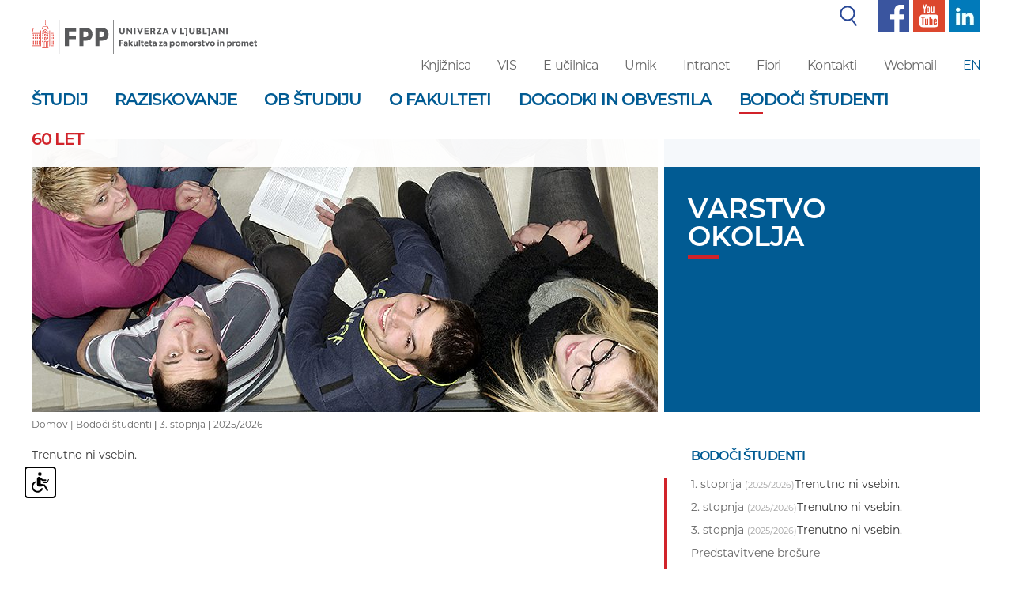

--- FILE ---
content_type: text/html; charset=UTF-8
request_url: https://www.fpp.uni-lj.si/bodoci-studenti/3-stopnja/varstvo-okolja/
body_size: 7228
content:
<!DOCTYPE html>
<html lang="sl">
<head>	

	
	<meta property="og:type" content="website" /><meta property="og:url" content="https://www.fpp.uni-lj.si/bodoci-studenti/3-stopnja/varstvo-okolja/" /><meta property="og:title" content=" 2025/2026" /><meta property="og:image" content="https://www.fpp.uni-lj.si/images/social_media/fpp.jpg" />	<title> 2025/2026</title>

	<meta charset="UTF-8" />
	<meta name="description" content="Fakulteta za pomorstvo in promet je članica Univerze v Ljubljani, ki izvaja dodiplomske, podiplomske ter doktorske programe iz področja pomorstva, prometa ter transportne logistike.
Poleg izobraževalne dejavnosti izvaja tudi raziskovalno ter strokovno dejavnost na področju pomorstva in prometa." />
	<meta name="keywords" content="fpp, FPP, Fakulteta za pomorstvo in promet, pomorstvo, promet, logistika, transportna logistika, transport, prometno inženirstvo, prometna varnost, veslanje, jadranje, akademski jadralni klub, simulatorji, izobraževanje pomorcev, pomorski agenti, načrtovanje plovil, seminarji in tečaji, pomorci, študij prometa, študij pomorstva, študij logistike
" />
	<meta name="copyright" content="Copyright Arctur d. o. o. Vse pravice pridržane." />
	<meta name="author" content="Arctur d.o.o." />
	<meta name="viewport" content="width=device-width, initial-scale=1, maximum-scale=5, user-scalable=yes" />
	<meta http-equiv="X-UA-Compatible" content="IE=edge" />

	<meta name="google-site-verification" content="qAs0FpWXjcTHaZIN8vU61obI1VWsAxZHHuHg9Lz9OF8" /><meta name="google-site-verification" content="lAcru106bwpEdOvhfG5aouSpY5guBMhZUUOmZPL8YcQ" />	
	<link rel="icon" type="image/x-icon" href="/favicon.ico" />
	<link rel="shortcut icon" type="image/x-icon" href="/favicon.ico?v=2" />
	<link rel="stylesheet" type="text/css" href="/vendor/vendor.min.css"/>
	
	<link rel="stylesheet" href="https://use.typekit.net/ght5znd.css">
	<link rel="stylesheet" type="text/css" href="/css/style.css?v=1704873793" />
	<!--[if IE 7]>
	<link rel="stylesheet" type="text/css" href="/css/ie7.css" />
	<![endif]-->
	<!--[if IE 8]>
	<link rel="stylesheet" type="text/css" href="/css/ie8.css" />
	<![endif]-->
	
	<link rel="alternate" type="application/rss+xml" href="/rss/rss.php" title="Novice" />
		
	<!--[if lt IE 9]>
	<script type="text/javascript" src="/lib/html5shiv/html5shiv-printshiv.min.js"></script>
	<![endif]-->
	<!--<script type="text/javascript" src="/lib/jquery-1.12.0.min.js"></script>-->
	<script type="text/javascript" src="/vendor/vendor.min.js"></script>
	<script type="text/javascript" src="/js/fileuploader.min.js"></script>
	<script type="text/javascript" src="/lib/slick/slick.min.js"></script>
	<script type="text/javascript" src="/js/scripts.min.js?v=1716279309"></script>	
	<script src="https://www.recaptcha.net/recaptcha/api.js?onload=captchaCallback&render=explicit&hl=sl" async defer></script>	<script type="text/javascript" src="/wysiwyg/ckeditor/ckeditor.js?v=6"></script>
</head><body id="body-content">

	<div class="container-fluid small-sc mobile-top-menu">
    <div class="col-xs-8 no-padding-l" style="padding-right:0px;">
      	<a href="/" title="Fakulteta za pomorstvo in promet"><img class="fpp-logo" src="/images/backgrounds/fpp2-slo-logo.svg" alt="Fakulteta za pomorstvo in promet"><span class="visually-hidden">Fakulteta za pomorstvo in promet</span></a>
    </div>
    <div class="col-xs-4">
      	<img id="open-sidebar" style="float:right; margin-top: 22px; margin-bottom:23px;" src="/images/backgrounds/icons/burger.svg" alt="open sidebar">
    </div>
</div>
	<div class="container-fluid fixed-menu">
		<div class="container">
			 
 
    <div class="window-shadow" style="width:100%; height:100vh; background-color:black; position:fixed; margin-top: -120px; margin-left: -15px; opacity: 0.7; z-index:2;"></div>
    <div class="side-menu" style="background-color: #fff; min-height: calc(100vh - 110px); width: 300px; position: absolute; z-index: 2; left: -285px;">
    <div id="search">
      <img style="padding-right:10px;position: absolute; margin-left: 20px; margin-top: 8px;" src="/images/backgrounds/icons/search.svg" alt="search">
      <form id="search-mini-form1" name="search-mini-form1" action="/iskanje/" method="post" class="form-inline"><div class="form-group" style="margin-bottom:0px;"><label for="input-search-mini1" class="d-none">Iskalnik</label>	<input style="margin-bottom:0px; box-shadow: none; margin-bottom: 0px; width: 250px; margin-left: 49px; height: 40px; border: none;" placeholder="Išči..." type="text" name="search-field" id="input-search-mini1" class="disableAutoComplete form-control" value="" />	<input type="hidden" name="_submit_check" value="1" /></div></form>    </div>
    <nav class="navbar navbar-default">	<div class="navbar-inner container-fluid">		<div class="navbar-header">		</div><div class="c"><ul id="main-menu-bootstrap1" class="nav navbar-nav"><li class="sid-1 bs-level1 bs-level1-has-children first"><a href="/studij/" data-url-v-dir="studij" class="bs-level1" title="Študij"><span class="bs-level1">Študij</span></a></li>
<li class="sid-2 bs-level1 bs-level1-has-children"><a href="/raziskovanje/" data-url-v-dir="raziskovanje" class="bs-level1" title="Raziskovanje"><span class="bs-level1">Raziskovanje</span></a></li>
<li class="sid-3 bs-level1 bs-level1-has-children"><a href="/ob-studiju/" data-url-v-dir="ob-studiju" class="bs-level1" title="Ob študiju"><span class="bs-level1">Ob študiju</span></a></li>
<li class="sid-4 bs-level1 bs-level1-has-children"><a href="/o-fakulteti/" data-url-v-dir="o-fakulteti" class="bs-level1" title="O fakulteti"><span class="bs-level1">O fakulteti</span></a></li>
<li class="sid-5 bs-level1 bs-level1-no-children"><a href="/dogodki-in-obvestila/" data-url-v-dir="dogodki-in-obvestila" class="bs-level1" title="Dogodki in obvestila"><span class="bs-level1">Dogodki in obvestila</span></a></li>
<li class="sid-6 bs-level1 bs-level1-open bs-level1-has-children"><a href="/bodoci-studenti/" data-url-v-dir="bodoci-studenti" class="bs-level1" title="Bodoči študenti"><span class="bs-level1">Bodoči študenti</span></a></li>
<li class="sid-emlPrf bs-level1 bs-level1-no-children" style="display:none;"><a href="#" data-url-v-dir="eml-profil-uporabnika" class="bs-level1" title="Eml profil uporabnika"><span class="bs-level1">Eml profil uporabnika</span></a></li>
<li class="sid-47 bs-level1 bs-level1-no-children" style="display:none;"><a href="/narocanje-na-novice/" data-url-v-dir="narocanje-na-novice" class="bs-level1" title="Naročanje na novice"><span class="bs-level1">Naročanje na novice</span></a></li>
<li class="sid-65 bs-level1 bs-level1-has-children" style="display:none;"><a href="/knjiznica/" data-url-v-dir="knjiznica" class="bs-level1" title="Knjižnica"><span class="bs-level1">Knjižnica</span></a></li>
<li class="sid-66 bs-level1 bs-level1-no-children" style="display:none;"><a href="/vis/" data-url-v-dir="vis" class="bs-level1" title="VIS"><span class="bs-level1">VIS</span></a></li>
<li class="sid-67 bs-level1 bs-level1-no-children" style="display:none;"><a href="/urnik/" data-url-v-dir="urnik" class="bs-level1" title="Urnik"><span class="bs-level1">Urnik</span></a></li>
<li class="sid-69 bs-level1 bs-level1-has-children" style="display:none;"><a href="/kontakti/vizitka/" data-url-v-dir="kontakti" class="bs-level1" title="Kontakti"><span class="bs-level1">Kontakti</span></a></li>
<li class="sid-70 bs-level1 bs-level1-no-children" style="display:none;"><a href="/webmail/" data-url-v-dir="webmail" class="bs-level1" title="Webmail"><span class="bs-level1">Webmail</span></a></li>
<li class="sid-82 bs-level1 bs-level1-no-children" style="display:none;"><a href="/vsebina-novice/" data-url-v-dir="vsebina-novice" class="bs-level1" title="vsebina novice"><span class="bs-level1">vsebina novice</span></a></li>
<li class="sid-srch bs-level1 bs-level1-no-children" style="display:none;"><a href="#" data-url-v-dir="iskanje" class="bs-level1" title="iskanje"><span class="bs-level1">iskanje</span></a></li>
<li class="sid-149 bs-level1 bs-level1-no-children" style="display:none;"><a href="/gdpr/" data-url-v-dir="gdpr" class="bs-level1" title="Gdpr"><span class="bs-level1">Gdpr</span></a></li>
<li class="sid-259 bs-level1 bs-level1-no-children" style="display:none;"><a href="#" data-url-v-dir="intranet" class="bs-level1" title="Intranet"><span class="bs-level1">Intranet</span></a></li>
<li class="sid-289 bs-level1 bs-level1-no-children" style="display:none;"><a href="/odjava-od-novic/" data-url-v-dir="odjava-od-novic" class="bs-level1" title="Odjava od novic"><span class="bs-level1">Odjava od novic</span></a></li>
<li class="sid-343 bs-level1 bs-level1-no-children"><a href="/o-fakulteti/60-let-fpp/" data-url-v-dir="60-let" class="bs-level1" title="60 let"><span class="bs-level1">60 let</span></a></li>
<li class="sid-349 bs-level1 bs-level1-no-children" style="display:none;"><a href="/video-vsebina/" data-url-v-dir="video-vsebina" class="bs-level1" title="Video vsebina"><span class="bs-level1">Video vsebina</span></a></li>
<li class="sid-9998 bs-level1 bs-level1-no-children" style="display:none;"><a href="/zemljevid-strani/" data-url-v-dir="zemljevid-strani" class="bs-level1" title="Zemljevid strani"><span class="bs-level1">Zemljevid strani</span></a></li>
<li class="sid-9999 bs-level1 bs-level1-no-children" style="display:none;"><a href="/kolofon/" data-url-v-dir="kolofon" class="bs-level1" title="Kolofon"><span class="bs-level1">Kolofon</span></a></li>
</ul>	</div></div></nav>
    <ul class="sub-small-menu">
      <li><a href="/knjiznica/">Knjižnica</a></li>
      <li><a href="https://visfpp.uni-lj.si/" target="_blank">VIS</a></li>
      <li><a href="/urnik/">Urnik</a></li>
      <li><a href="https://intranet.fpp.uni-lj.si/" target="_blank">Intranet</a></li>
	  		<li><a href="https://fiori.uni-lj.si/?sap-language=sl" target="_blank">Fiori</a></li>
	        <li><a href="/kontakti/">Kontakti</a></li>
      <li><a href="https://outlook.office.com/">Webmail</a></li>
              <li><a href="/en" style="color:#015b93;">EN</a></li>
               
    </ul>	


    <ul class="sub-small-menu" style="border-top:1px solid #d1232a;">
      <li><img src="/images/backgrounds/icons/f-small.svg" alt="facebook"><a href="https://www.facebook.com/ULFPP/" target="_blank" title="facebook"> Facebook</a></li>
      <li><img src="/images/backgrounds/icons/y-small.svg" alt="youtube"><a href="https://www.youtube.com/channel/UClrkjvj3XdpWxnI2KjRczsg" target="_blank" title="youtube"> Youtube</a></li>
      <li><img src="/images/backgrounds/icons/t-small.svg" alt="linked in"><a href="https://www.linkedin.com/school/university-of-ljubljana-maritime-studies-and-transport/about/" title="linked in"> Linked in</a></li>
    </ul>

  </div>

<header>

  <div class="row wide-sc">
    <div class="col-sm-3 no-padding-l">
      		<a class="sr-only sr-only-focusable" href="#content" title="Skoči na vsebino">Skoči na vsebino</a>
      <a href="/" title="Fakulteta za pomorstvo in promet"><img class="fpp-logo" src="/images/backgrounds/fpp2-slo-logo.svg" alt="Fakulteta za pomorstvo in promet"></a>
    </div>
    

    <div class="col-sm-9 no-padding-r">
      <div class="col-sm-12 top-menu no-padding">
        
        <table style="margin-right: 0px; margin-left: auto; width:auto;">
          <tr>  
            <td>
              <table id="search-wrapper" >
                <tr>
                  <td><img style="padding-right:10px;" src="/images/backgrounds/icons/search.svg" alt="search"></td>
                  <td>
                    <div id="search" >
                      <form id="search-mini-form" name="search-mini-form" action="/iskanje/" method="post" class="form-inline"><div class="form-group"><label for="input-search-mini" class="visually-hidden">Iskalnik</label>	<input style="margin-bottom:0px;" type="text" name="search-field" id="input-search-mini" class="disableAutoComplete form-control" value="" />	<input type="hidden" name="_submit_check" value="1" /></div></form>                    </div>
                  </td>
                </tr>
              </table>
            </td>
            <td><a href="https://www.facebook.com/ULFPP/" target="_blank" title="facebook"><img style="height:40px; left:40px;" src="/images/backgrounds/icons/f1.svg" alt="facebook"></a></td>
            <td><a href="https://www.youtube.com/channel/UClrkjvj3XdpWxnI2KjRczsg" target="_blank" title="youtube"><img style="height:40px; left:40px;" src="/images/backgrounds/icons/y1.svg" alt="youtube"></a></td>
            <td><a href="https://www.linkedin.com/school/university-of-ljubljana-maritime-studies-and-transport/about/" title="linkedin"><img style="height:40px; left:40px;" src="/images/backgrounds/icons/l1.png" alt="linkedin"></a></td>
          </tr>
        </table>
        
      </div>
      <div class="col-sm-12 header-sub-menu no-padding">
        <ul>
          <li><a href="/knjiznica/">Knjižnica</a></li>
          <li><a href="https://visfpp.uni-lj.si/" target="_blank">VIS</a></li>
                      <li><a href="https://ucilnica-fpp.uni-lj.si/" target="_blank">E-učilnica</a></li>
                    <li><a href="/urnik/" target="_blank">Urnik</a></li>
                        <li><a href="https://intranet.fpp.uni-lj.si/" target="_blank">Intranet</a></li>
                                  <li><a href="https://fiori.uni-lj.si/?sap-language=sl" target="_blank">Fiori</a></li>
                         
          <li><a href="/kontakti/">Kontakti</a></li>      
                      <li><a href="https://outlook.office.com/" target="_blank">Webmail</a></li>
                                <li><a href="/en" style="color:#015b93;">EN</a></li>
                   
        </ul>	
      </div>
    </div>
  </div>

  
    <!--<div id="search">
          </div>-->
  


    <nav id="stickymenu" class="navbar navbar-default wide-sc">	<div class="navbar-inner container-fluid">		<div class="navbar-header">			<button type="button" class="navbar-toggle collapsed" data-toggle="collapse" data-target="#bs-main-menu-collapse" aria-expanded="false">				<span class="sr-only">Toggle navigation</span>
        							<span class="icon-bar"></span>
        							<span class="icon-bar"></span>
        							<span class="icon-bar"></span>			</button>		</div><div class="collapse navbar-collapse" id="bs-main-menu-collapse"><ul id="main-menu-bootstrap" class="nav navbar-nav"><li class="sid-1 bs-level1 bs-level1-has-children first"><a href="/studij/" data-url-v-dir="studij" class="bs-level1" title="Študij"><span class="bs-level1">Študij</span></a></li>
<li class="sid-2 bs-level1 bs-level1-has-children"><a href="/raziskovanje/" data-url-v-dir="raziskovanje" class="bs-level1" title="Raziskovanje"><span class="bs-level1">Raziskovanje</span></a></li>
<li class="sid-3 bs-level1 bs-level1-has-children"><a href="/ob-studiju/" data-url-v-dir="ob-studiju" class="bs-level1" title="Ob študiju"><span class="bs-level1">Ob študiju</span></a></li>
<li class="sid-4 bs-level1 bs-level1-has-children"><a href="/o-fakulteti/" data-url-v-dir="o-fakulteti" class="bs-level1" title="O fakulteti"><span class="bs-level1">O fakulteti</span></a></li>
<li class="sid-5 bs-level1 bs-level1-no-children"><a href="/dogodki-in-obvestila/" data-url-v-dir="dogodki-in-obvestila" class="bs-level1" title="Dogodki in obvestila"><span class="bs-level1">Dogodki in obvestila</span></a></li>
<li class="sid-6 bs-level1 bs-level1-open bs-level1-has-children"><a href="/bodoci-studenti/" data-url-v-dir="bodoci-studenti" class="bs-level1" title="Bodoči študenti"><span class="bs-level1">Bodoči študenti</span></a></li>
<li class="sid-emlPrf bs-level1 bs-level1-no-children" style="display:none;"><a href="#" data-url-v-dir="eml-profil-uporabnika" class="bs-level1" title="Eml profil uporabnika"><span class="bs-level1">Eml profil uporabnika</span></a></li>
<li class="sid-47 bs-level1 bs-level1-no-children" style="display:none;"><a href="/narocanje-na-novice/" data-url-v-dir="narocanje-na-novice" class="bs-level1" title="Naročanje na novice"><span class="bs-level1">Naročanje na novice</span></a></li>
<li class="sid-65 bs-level1 bs-level1-has-children" style="display:none;"><a href="/knjiznica/" data-url-v-dir="knjiznica" class="bs-level1" title="Knjižnica"><span class="bs-level1">Knjižnica</span></a></li>
<li class="sid-66 bs-level1 bs-level1-no-children" style="display:none;"><a href="/vis/" data-url-v-dir="vis" class="bs-level1" title="VIS"><span class="bs-level1">VIS</span></a></li>
<li class="sid-67 bs-level1 bs-level1-no-children" style="display:none;"><a href="/urnik/" data-url-v-dir="urnik" class="bs-level1" title="Urnik"><span class="bs-level1">Urnik</span></a></li>
<li class="sid-69 bs-level1 bs-level1-has-children" style="display:none;"><a href="/kontakti/vizitka/" data-url-v-dir="kontakti" class="bs-level1" title="Kontakti"><span class="bs-level1">Kontakti</span></a></li>
<li class="sid-70 bs-level1 bs-level1-no-children" style="display:none;"><a href="/webmail/" data-url-v-dir="webmail" class="bs-level1" title="Webmail"><span class="bs-level1">Webmail</span></a></li>
<li class="sid-82 bs-level1 bs-level1-no-children" style="display:none;"><a href="/vsebina-novice/" data-url-v-dir="vsebina-novice" class="bs-level1" title="vsebina novice"><span class="bs-level1">vsebina novice</span></a></li>
<li class="sid-srch bs-level1 bs-level1-no-children" style="display:none;"><a href="#" data-url-v-dir="iskanje" class="bs-level1" title="iskanje"><span class="bs-level1">iskanje</span></a></li>
<li class="sid-149 bs-level1 bs-level1-no-children" style="display:none;"><a href="/gdpr/" data-url-v-dir="gdpr" class="bs-level1" title="Gdpr"><span class="bs-level1">Gdpr</span></a></li>
<li class="sid-259 bs-level1 bs-level1-no-children" style="display:none;"><a href="#" data-url-v-dir="intranet" class="bs-level1" title="Intranet"><span class="bs-level1">Intranet</span></a></li>
<li class="sid-289 bs-level1 bs-level1-no-children" style="display:none;"><a href="/odjava-od-novic/" data-url-v-dir="odjava-od-novic" class="bs-level1" title="Odjava od novic"><span class="bs-level1">Odjava od novic</span></a></li>
<li class="sid-343 bs-level1 bs-level1-no-children"><a href="/o-fakulteti/60-let-fpp/" data-url-v-dir="60-let" class="bs-level1" title="60 let"><span class="bs-level1">60 let</span></a></li>
<li class="sid-349 bs-level1 bs-level1-no-children" style="display:none;"><a href="/video-vsebina/" data-url-v-dir="video-vsebina" class="bs-level1" title="Video vsebina"><span class="bs-level1">Video vsebina</span></a></li>
<li class="sid-9998 bs-level1 bs-level1-no-children" style="display:none;"><a href="/zemljevid-strani/" data-url-v-dir="zemljevid-strani" class="bs-level1" title="Zemljevid strani"><span class="bs-level1">Zemljevid strani</span></a></li>
<li class="sid-9999 bs-level1 bs-level1-no-children" style="display:none;"><a href="/kolofon/" data-url-v-dir="kolofon" class="bs-level1" title="Kolofon"><span class="bs-level1">Kolofon</span></a></li>
</ul>	</div></div></nav>
    <!-- use this for legacy -->
    <!--  -->

</header>

 		</div>	
	</div>

	<div class="container top-wrapper">
		<div class="row"><div class="col-sm-12 col-md-8 no-padding-l pr8"><div class="lead-image" style="background-image:url(/img/2018123114420176/mid/Bodoci_Studenti.jpg?m=1546263694);"></div></div><div class="col-sm-12 col-md-4 no-padding"><div class="lead-content-1"><h1>Varstvo okolja</h1><span class="red-line-b"></span></div></div></div>		<div id="breadcrumbs"><a href="/">Domov | </a><a href="/bodoci-studenti/" title="Bodoči študenti">Bodoči študenti</a> | <a href="/bodoci-studenti/3-stopnja/" title="3. stopnja">3. stopnja</a> | <a href="/bodoci-studenti/3-stopnja/varstvo-okolja/2025/" title=""> 2025/2026</a></div>	
	</div>

	<div class="container" id="content">
		<div class="row">

			
			<div class="col-sm-12 col-md-8 no-padding-l">
				<div class="main-content-wrapper">	
					Trenutno ni vsebin.						
				</div>
			</div>

			<div class="col-sm-12 col-md-4 no-padding-l aside-menu-wrapper">
				<div class="row">

	

	<div class="col-xs-12">
				
					<h2 style="margin-top: 0px; margin-left:34px; font-size:1.143rem; margin-bottom: 20px;">Bodoči študenti</h2>
				<div class="aside-menu"> 
			<div id="stopnje-menu-main"><div class="stopnje-menu-wrapper" data-smerId="231_slo"><a href='/bodoci-studenti/1-stopnja/'/><span>1. stopnja</span> <span style="font-size:11px;opacity: 0.6;">(2025/2026)</span></a>Trenutno ni vsebin.</div><div class="stopnje-menu-wrapper" data-smerId="236_slo"><a href='/bodoci-studenti/2-stopnja/'/><span>2. stopnja</span> <span style="font-size:11px;opacity: 0.6;">(2025/2026)</span></a>Trenutno ni vsebin.</div><div class="active-item stopnje-menu-wrapper" data-smerId="239_slo"><a href='/bodoci-studenti/3-stopnja/'/><span>3. stopnja</span> <span style="font-size:11px;opacity: 0.6;">(2025/2026)</span></a>Trenutno ni vsebin.</div></div><li class="sid-231 menu-level1 menu-level1-has-children first"><a href="/bodoci-studenti/1-stopnja/" data-url-v-dir="1-stopnja" class="menu-level1" title="1. stopnja"><span class="menu-level1">1. stopnja</span></a>
<ul class="menu-level2">
<li class="sid-232 menu-level2 menu-level2-no-children first"><a href="/bodoci-studenti/1-stopnja/tehnologija-prometa-in-logistika-(u)/" data-url-v-dir="tehnologija-prometa-in-logistika-(u)" class="menu-level2" title="Tehnologija prometa in logistika (U)"><span class="menu-level2">Tehnologija prometa in logistika (U)</span></a></li>
<li class="sid-233 menu-level2 menu-level2-no-children"><a href="/bodoci-studenti/1-stopnja/prometna-tehnologija-in-transportna-logistika-(vss)/" data-url-v-dir="prometna-tehnologija-in-transportna-logistika-(vss)" class="menu-level2" title="Prometna tehnologija in transportna logistika (VSS)"><span class="menu-level2">Prometna tehnologija in transportna logistika (VSS)</span></a></li>
<li class="sid-234 menu-level2 menu-level2-no-children"><a href="/bodoci-studenti/1-stopnja/navtika-(vss)/" data-url-v-dir="navtika-(vss)" class="menu-level2" title="Navtika (VSS)"><span class="menu-level2">Navtika (VSS)</span></a></li>
<li class="sid-235 menu-level2 menu-level2-no-children"><a href="/bodoci-studenti/1-stopnja/pomorsko-strojnistvo-(vss)---ladijsko-strojnistvo-(vss)/" data-url-v-dir="pomorsko-strojnistvo-(vss)---ladijsko-strojnistvo-(vss)" class="menu-level2" title="Pomorsko strojništvo (VSS) / Ladijsko strojništvo (VSS)"><span class="menu-level2">Pomorsko strojništvo (VSS) / Ladijsko strojništvo (VSS)</span></a></li>
</ul>
</li>
<li class="sid-236 menu-level1 menu-level1-has-children"><a href="/bodoci-studenti/2-stopnja/" data-url-v-dir="2-stopnja" class="menu-level1" title="2. stopnja"><span class="menu-level1">2. stopnja</span></a>
<ul class="menu-level2">
<li class="sid-237 menu-level2 menu-level2-no-children first"><a href="/bodoci-studenti/2-stopnja/pomorstvo/" data-url-v-dir="pomorstvo" class="menu-level2" title="Pomorstvo"><span class="menu-level2">Pomorstvo</span></a></li>
<li class="sid-238 menu-level2 menu-level2-no-children"><a href="/bodoci-studenti/2-stopnja/promet/" data-url-v-dir="promet" class="menu-level2" title="Promet"><span class="menu-level2">Promet</span></a></li>
</ul>
</li>
<li class="sid-239 menu-level1 menu-level1-open menu-level1-has-children"><a href="/bodoci-studenti/3-stopnja/" data-url-v-dir="3-stopnja" class="menu-level1" title="3. stopnja"><span class="menu-level1">3. stopnja</span></a>
<ul class="menu-level2">
<li class="sid-240 menu-level2 menu-level2-no-children first"><a href="/bodoci-studenti/3-stopnja/pomorstvo-in-promet/" data-url-v-dir="pomorstvo-in-promet" class="menu-level2" title="Pomorstvo in promet"><span class="menu-level2">Pomorstvo in promet</span></a></li>
<li class="sid-241 menu-level2 menu-level2-open menu-level2-no-children"><a href="/bodoci-studenti/3-stopnja/varstvo-okolja/" data-url-v-dir="varstvo-okolja" class="menu-level2" title="Varstvo okolja"><span class="menu-level2 active-menu">Varstvo okolja</span></a></li>
</ul>
</li>
<li class="sid-180 menu-level1 menu-level1-no-children"><a href="/bodoci-studenti/predstavitvene-brosure/" data-url-v-dir="predstavitvene-brosure" class="menu-level1" title="Predstavitvene brošure"><span class="menu-level1">Predstavitvene brošure</span></a></li>
<li class="sid-56 menu-level1 menu-level1-no-children"><a href="/bodoci-studenti/razpisi-in-stipendije/" data-url-v-dir="razpisi-in-stipendije" class="menu-level1" title="Razpisi in štipendije"><span class="menu-level1">Razpisi in štipendije</span></a></li>
<li class="sid-63 menu-level1 menu-level1-no-children"><a href="/bodoci-studenti/moznosti-nastanitve/" data-url-v-dir="moznosti-nastanitve" class="menu-level1" title="Možnosti nastanitve"><span class="menu-level1">Možnosti nastanitve</span></a></li>
<li class="sid-64 menu-level1 menu-level1-no-children" style="display:none;"><a href="/bodoci-studenti/bivsi-studenti-bodocim/" data-url-v-dir="bivsi-studenti-bodocim" class="menu-level1" title="Bivši študenti bodočim"><span class="menu-level1">Bivši študenti bodočim</span></a></li>
		
		</div> 
	</div>

					

</div>					</div>

			
		</div>
	</div>

	<div class="container no-padding" style="margin-top:25px; margin-bottom:60px;">

	<div class="row">
			</div>

</div>
	<footer>
		
<div class="container" style="padding-left:0px">
    <div class="col-sm-6" style="padding-left:0px">
        <div class="main-content-wrapper">  
             
                 
                <div id="back-to-list">
                    <i class="fa fa-arrow-left" aria-hidden="true"></i>
                    <a id="back-to" href="javascript: history.go(-1)">nazaj</a>
                    <!--  Ni v uporabi - gumb osebni profil -->
                </div>   
               
        </div>
    </div>
    <div class="col-sm-6">
            </div>
</div>
<div class="container-fluid site-map" style="">
    <div class="container">
        <div class="row">
            <div class="col-sm-3">
                <div class="site-map" style="">
                    <h2>Študij</h2>
                    <ul><li><a href='/studij/1-stopnja/' target='_blank'>1. stopnja</a></li><li><a href='/studij/2-stopnja/' target='_blank'>2. stopnja</a></li><li><a href='/studij/3-stopnja/' target='_blank'>3. stopnja</a></li><li><a href='/studij/izpiti/' target='_blank'>Izpiti</a></li><li><a href='/studij/studentski-referat/' target='_blank'>Študentski referat</a></li><li><a href='/studij/studijski-koledar/' target='_blank'>Študijski koledar</a></li><li><a href='/studij/sistem-kakovosti/' target='_blank'>Sistem kakovosti</a></li><li><a href='/studij/studij-tujcev/' target='_blank'>Študij tujcev</a></li><li><a href='/studij/mednarodne-izmenjave/' target='_blank'>Mednarodne izmenjave</a></li><li><a href='/studij/urnik/' target='_blank'>Urnik</a></li><li><a href='/studij/strokovna-praksa/' target='_blank'>Strokovna praksa</a></li><li><a href='/studij/zakljucna-dela/' target='_blank'>Zaključna dela</a></li><li><a href='/studij/dokumenti-in-obrazci/' target='_blank'>Dokumenti in obrazci</a></li><li><a href='/studij/pravilniki-in-ceniki/' target='_blank'>Pravilniki in ceniki</a></li><li><a href='/studij/programska-oprema-in-gesla/' target='_blank'>Programska oprema in gesla</a></li><li><a href='/studij/studentsko-tutorstvo/' target='_blank'>Študentsko tutorstvo</a></li><li><a href='/studij/izbirni-predmeti/' target='_blank'>Izbirni predmeti</a></li><li><a href='/studij/zaupne-osebe/' target='_blank'>Zaupne osebe</a></li><li><a href='/studij/kontaktna-oseba-za-studente-s-posebnimi-potrebami/' target='_blank'>Kontaktna oseba za študente s posebnimi potrebami</a></li><li><a href='/studij/spletne-ucilnice/' target='_blank'>Spletne učilnice</a></li></ul>                </div>
            </div>

            <div class="col-sm-3">
                <div class="site-map" style="">
                    <h2>Raziskovanje</h2>
                    <ul><li><a href='/raziskovanje/raziskovalna-podrocja/' target='_blank'>Raziskovalna področja</a></li><li><a href='/raziskovanje/raziskovalni-projekti/' target='_blank'>Raziskovalni projekti</a></li><li><a href='/raziskovanje/laboratoriji-in-programska-skupina/' target='_blank'>Laboratoriji in programska skupina</a></li><li><a href='/raziskovanje/kappra/' target='_blank'>Kappra</a></li><li><a href='/raziskovanje/razpisi/' target='_blank'>Razpisi</a></li><li><a href='/raziskovanje/dodatne-dejavnosti-in-povezave/' target='_blank'>Dodatne raziskovalne dejavnosti in informacije</a></li><li><a href='/raziskovanje/koristne-povezave/' target='_blank'>Koristne povezave</a></li></ul>                </div>
            </div>

            <div class="col-sm-3">
                <div class="site-map" style="">
                    <h2>O fakulteti</h2>
                    <ul><li><a href='/o-fakulteti/predstavitev-fakultete/' target='_blank'>Predstavitev fakultete</a></li><li><a href='/o-fakulteti/poslanstvo--vizija--strategija-in-kakovost/' target='_blank'>Poslanstvo, vizija, strategija in kakovost</a></li><li><a href='/o-fakulteti/organizacija-fakultete/' target='_blank'>Organizacija fakultete</a></li><li><a href='/o-fakulteti/zaposleni/' target='_blank'>Zaposleni</a></li><li><a href='/o-fakulteti/mednarodno-sodelovanje/' target='_blank'>Mednarodno sodelovanje</a></li><li><a href='/o-fakulteti/drustva/' target='_blank'>Društva</a></li><li><a href='/o-fakulteti/akademski-jadralni-klub-fpp/' target='_blank'>Akademski jadralni klub FPP</a></li><li><a href='/o-fakulteti/informacije-za-javnost/' target='_blank'>Informacije za javnost</a></li><li><a href='/o-fakulteti/foto-utrinki/' target='_blank'>Foto utrinki</a></li><li><a href='/o-fakulteti/60-let-fpp/' target='_blank'>60 let FPP</a></li><li><a href='/o-fakulteti/zgodovina-fpp/' target='_blank'>Zgodovina FPP</a></li><li><a href='/o-fakulteti/osebni-profil/' target='_blank'>Osebni profil</a></li><li><a href='/o-fakulteti/pravni-akti-in-pravilniki/' target='_blank'>Pravni akti in pravilniki</a></li><li><a href='/o-fakulteti/izjava-o-dostopnosti/' target='_blank'>Izjava o dostopnosti</a></li></ul>                </div>
            </div>

            
            <div class="col-sm-3">
                <div class="site-map" style="">
                    
                    <h2>bodoči študenti</h2><ul><li><a href='/bodoci-studenti/1-stopnja/' target='_blank'>1. stopnja</a></li><li><a href='/bodoci-studenti/2-stopnja/' target='_blank'>2. stopnja</a></li><li><a href='/bodoci-studenti/3-stopnja/' target='_blank'>3. stopnja</a></li><li><a href='/bodoci-studenti/predstavitvene-brosure/' target='_blank'>Predstavitvene brošure</a></li><li><a href='/bodoci-studenti/razpisi-in-stipendije/' target='_blank'>Razpisi in štipendije</a></li><li><a href='/bodoci-studenti/moznosti-nastanitve/' target='_blank'>Možnosti nastanitve</a></li></ul>                </div>
            </div>
           

        </div>
    </div>
</div>


<div class="container-fluid footer-sub-line">
    <div class="container">
        <div class="row">
            <div class="col-sm-12 col-md-3">
               <p><a href="/studij/studentski-referat/">ŠTUDENTSKI REFERAT</a></p>
            </div>


            <!-- <div class="col-sm-4 col-md-4">
                <p><span>Uradne ure:</span> vsak dan, 08:00-11:00</p>
            </div> -->

            <div class="col-sm-4 col-md-3">
                <p><span>E:</span> <script type="text/javascript">mDec('uhihudwCiss1xql0om1vl', 'uhihudwCiss1xql0om1vl', '', '');</script></p>
            </div>

            <div class="col-sm-4 col-md-2">
                <p><span>T:</span> 05 6767 150</p>
            </div>
            <div class="col-sm-4 col-md-2">
                <p><span>T:</span> 05 6767 160</p>
            </div>

        </div>
    </div>
</div>



            
   


<div class="container-fluid footer-sub">
    <div class="container">
        <div class="row">
            <div class="col-sm-6 col-md-4">
                <a href="/" title="Fakulteta za pomorstvo in promet"><img class="fpp-logo" style="margin-top:0px;" src="/images/backgrounds/fpp2-slo-logo.svg" alt="Fakulteta za pomorstvo in promet"></a>
            </div>

            <div class="col-sm-6 col-md-3 no-contact">
                <h2>SEDEŽ</h2>
                <div class="vcard business-card"><p class="org">Univerza v Ljubljani</p><p class="org">Fakulteta za pomorstvo in promet</p><div class="adr"><p class="street-address">Pot pomorščakov 4</p><p><span class="postal-code">6320</span> <span class="locality">Portorož</span></p><p class="country-name">Slovenija</p></div><p class="tel"><span class="type">T:</span> <span class="value">+386 (0)5 6767-100</span><br />T: <span class="value"><span style="margin-right:7px"></span>080 87 79</span></p><p class="email">E: <script type="text/javascript">mDec('ghndqdwCiss1xql0om1vl', 'ghndqdwCiss1xql0om1vl', '', '');</script></p></div>            </div>

            <div class="col-sm-6 col-md-3 no-address">
                <h2>kontakt</h2>
                <div class="vcard business-card"><p class="org">Univerza v Ljubljani</p><p class="org">Fakulteta za pomorstvo in promet</p><div class="adr"><p class="street-address">Pot pomorščakov 4</p><p><span class="postal-code">6320</span> <span class="locality">Portorož</span></p><p class="country-name">Slovenija</p></div><p class="tel"><span class="type">T:</span> <span class="value">+386 (0)5 6767-100</span><br />T: <span class="value"><span style="margin-right:7px"></span>080 87 79</span></p><p class="email">E: <script type="text/javascript">mDec('ghndqdwCiss1xql0om1vl', 'ghndqdwCiss1xql0om1vl', '', '');</script></p></div>            </div>

            <div class="col-sm-6 col-md-2">
                <h2>sledi nam</h2>
                <a href="https://www.facebook.com/ULFPP/" target="_blank" title="facebook"><img src="/images/backgrounds/icons/f.png" alt="facebook"></a>
                <a href="https://www.youtube.com/channel/UClrkjvj3XdpWxnI2KjRczsg" target="_blank" title="youtube"><img src="/images/backgrounds/icons/y.png" alt="youtube"></a>
                <a href="https://www.linkedin.com/school/university-of-ljubljana-maritime-studies-and-transport/about/" target="_blank" title="linked in"><img src="/images/backgrounds/icons/l.png" alt="linked in"></a>
            </div>

        </div>
        <div class="row" style="margin-top:55px; height:40px;">
            <div class="col-sm-8 copyright"><p>Vse pravice pridržane © Fakulteta za pomorstvo in promet, 2019</p></div>
            <div class="col-sm-4"><p id="colophon"><a href="/kolofon/" title="colophon">ar&copy;tur</a></p></div>
        </div>
    </div>
</div>

<button id="toTopBtn" title="Go to top"><i class="fa fa-chevron-up" aria-hidden="true"></i></button>

<script type="text/javascript" src="https://cookie.web.arctur.si/cookies/cookieconsent.js" id="cookiejs" data-link="#015b93" data-button="#015b93" data-buttontext="#FFFFFF" data-buttonhover="#0297f4" data-buttonborder="none" data-privacylink="/gdpr/" data-displaybutton="yes"></script>
<div class="arcwaelement arcwaelement-outer" title="Meni za dostopnost">
	<span class="access arcwaelement arcwaelement-inner"></span>
</div>
<script>
	(function(doc, tag, id) {
		var js = doc.getElementsByTagName(tag)[0];
		if (doc.getElementById(id)) {
			return;
		}
		js = doc.createElement(tag);
		js.id = id;
		js.src = "/accessibility/plugin.js?v3";
		js.type = "text/javascript";
		doc.body.appendChild(js);
	}(document, 'script', 'arcwa-script'));
	window.onload = function() {
		ARCwa.setOptions({
			// change position of the plugin here !
			position: 'bottom',
			triggerLeftRight: 'left',
			icon: '/accessibility/images/accessibility.svg',
			customTrigger: '.arcwaelement-outer',
		});
		ARCwa.render();
	}
</script>	</footer>
	<!-- Global site tag (gtag.js) - Google Analytics -->
<script async src="https://www.googletagmanager.com/gtag/js?id=UA-13027576-1"></script>
<script type="text/plain" data-cookiecategory="analytics">
  window.dataLayer = window.dataLayer || [];
  function gtag(){dataLayer.push(arguments);}
  gtag('js', new Date());

gtag('config', 'UA-13027576-1', {
   'cookie_domain': 'fpp.uni-lj.si'
});
</script></body>
</html>

--- FILE ---
content_type: application/javascript
request_url: https://www.fpp.uni-lj.si/accessibility/plugin.js?v3
body_size: 3420
content:
var ARCwa = {
	options: {
		theme: "default",
		defaltLanguage: 'sl',
		position: 'top',
		triggerLeftRight: 'right',
		background: 'transparent',
		icon: '/accessibility/images/eye.png',
		variantColors: ['yellowonblue', 'greenonblack', 'whiteonblack', 'blackonwhite'],
		variantLinks: 'yellowlinks',
		variantsEnabled: ['yellowonblue', 'greenonblack', 'whiteonblack', 'blackonwhite', 'yellowlinks'],
	},
	messages: {
		'sl': {
			yellowonblue: "Rumen tekst na modri podlagi",
			greenonblack: "Zelen tekst na črni podlagi",
			whiteonblack: "Bel tekst na črni podlagi",
			blackonwhite: "Črn tekst na beli podlagi",
			yellowlinks: "Rumene povezave",
			textbigger: "Povečaj tekst",
			textsmaller: "Pomanjšaj tekst",
			headerText: "Meni za dostopnost",
			headerTextClose: "Zapri meni za dostopnost",
			headerIconClose: "Ikona Zapri meni za dostopnost",
			statementText: "Izjava o dostopnosti",
			statementLink: "/informacije/dostopnost/",
			resetLink: "Ponastavi nastavitve",
		},
		'en': {
			yellowonblue: "Yellow on blue",
			greenonblack: "Green on black",
			whiteonblack: "White on black",
			blackonwhite: "Black on white",
			yellowlinks: "Yellow link",
			textbigger: "+ Bigger text",
			textsmaller: "- Smaller text",
			headerText: "Accessibility menu",
			headerTextClose: "Close accessibility menu",
			headerIconClose: "Close accessibility menu icon",
			statementText: "Declaration of accessibility",
			statementLink: "/informacije/dostopnost/",
			resetLink: "Reset settings",
		},
		'de': {
			yellowonblue: "Gelb auf Blau",
			greenonblack: "Grün auf Schwarz",
			whiteonblack: "Weiss auf Schwarz",
			blackonwhite: "Schwarz auf Weiss",
			yellowlinks: "Gelber Link",
			textbigger: "+ Größerer Text",
			textsmaller: "- Kleinerer Text",
			headerText: "Menü Barrierefreiheit",
			headerTextClose: "Barrierefreiheitsmenü schließen",
			headerIconClose: "Symbol für Barrierefreiheitsmenü schließen",
			statementText: "Erklärung zur Barrierefreiheit",
			statementLink: "/informacije/dostopnost/",
			resetLink: "Einstellungen zurücksetzen",
		},
		'it': {
			yellowonblue: "Giallo su blu",
			greenonblack: "Verde su nero",
			whiteonblack: "Bianco su nero",
			blackonwhite: "Nero su bianco",
			yellowlinks: "collegamento giallo",
			textbigger: "+ Testo più grande",
			textsmaller: "- Testo più piccolo",
			headerText: "Menù accessibilità",
			headerTextClose: "Chiudi il menu di accessibilità",
			headerIconClose: "Chiudi l'icona del menu di accessibilità",
			statementText: "Dichiarazione di accessibilità",
			statementLink: "/informacije/dostopnost/",
			resetLink: "Ripristina le impostazioni",
		}
	},
	setOptions: function (options) {
		this.options = {
			...this.options,
			...options
		}
		if (this.options.triggerLeftRight == 'left') {
			this.options.triggerCss = 'left: 0px;';
		} else {
			this.options.triggerCss = 'right: 0px;';
		}
		this.options.backgroundCss = `background: ${this.options.background};`;
		this.options.backgroundIcon = `background: ${this.options.background} url(${this.options.icon}) !important; background-size: contain !important;`;
		this.options.language = (document.documentElement.lang != '') ? document.documentElement.lang : this.options.defaltLanguage;
	},
	htmlContent: function () {
		var menuHtml = `<div class="arcwa arcwaelement ${this.options.position} ${this.options.triggerLeftRight}" style="${this.options.backgroundCss}">
							<div class="trigger arcwaelement" style="${this.options.triggerCss + this.options.backgroundCss}">
								<span class="access arcwaelement" style="${this.options.backgroundIcon}"></span>
							</div>
							<div class="buttons arcwaelement" style="${this.options.backgroundCss}">
								<div class="widget-header">
									<div class="title">${this.messages[this.options.language].headerText}</div>
									<div class="widget-close-btn" aria-label="${this.messages[this.options.language].headerTextClose}">
										<img alt="${this.messages[this.options.language].headerIconClose}" title="${this.messages[this.options.language].headerTextClose}"src="/accessibility/images/close-icon.svg" />
									</div>
								</div>
								<div class="widget-body arcwaelement">
									<a href="#" onclick="ARCwa.applyEffect('yellowonblue', this)" id="yellowonblue" class="arcwabutton by arcwaelement variantcolors"
									title="${this.messages[this.options.language].yellowonblue}">
										${this.messages[this.options.language].yellowonblue}
									</a>
									<a href="#" onclick="ARCwa.applyEffect('greenonblack', this)" id="greenonblack" class="arcwabutton gb arcwaelement variantcolors"
									title="${this.messages[this.options.language].greenonblack}">
										${this.messages[this.options.language].greenonblack}
									</a>
									<a href="#" onclick="ARCwa.applyEffect('whiteonblack', this)" id="whiteonblack" class="arcwabutton wb arcwaelement variantcolors"
									title="${this.messages[this.options.language].whiteonblack}">
										${this.messages[this.options.language].whiteonblack}
									</a>
									
									<!--
									<a href="#" onclick="ARCwa.applyEffect('blackonwhite', this)" id="blackonwhite" class="arcwabutton bw arcwaelement variantcolors"
									title="${this.messages[this.options.language].blackonwhite}">
										${this.messages[this.options.language].blackonwhite}
									</a>
									-->
									
									<a href="#" onclick="ARCwa.applyEffectLink('yellowlinks', this)" id="yellowlinks" class="arcwabutton yl arcwaelement variantLinks"
									title="${this.messages[this.options.language].yellowlinks}">
										${this.messages[this.options.language].yellowlinks}
									</a>
									<div class="col-12"></div>
									<a href="#" onclick="ARCwa.applySize('up')" class="arcwabutton arcwaelement enlarge" title="${this.messages[this.options.language].textbigger}">
										${this.messages[this.options.language].textbigger}
									</a>
									<a href="#" onclick="ARCwa.applySize('down')" class="arcwabutton arcwaelement reduce" title="${this.messages[this.options.language].textsmaller}">
										${this.messages[this.options.language].textsmaller}
									</a>
								</div>
								<div class="arcwaelement statement">
									<!--
									<a class="arcwaelement" title="${this.messages[this.options.language].statementText}" href="${this.messages[this.options.language].statementLink}">${this.messages[this.options.language].statementText}</a>
									-->
									<a onclick="ARCwa.resetButton()" class="arcwaelement reset" title="${this.messages[this.options.language].resetLink}" href="#"><strong>${this.messages[this.options.language].resetLink}</strong></a>
								</div>
							</div>
						</div>`;
		return menuHtml;
	},
	applySize: function (way, set) {
		
		// :not(li > *)  // this element is not child of li
		// div:not(.arcwaelement) -> div not recommended, problem at reload, nested font-size !
		
		const selectors = 'p:not(.arcwaelement),a:not(.arcwaelement):not(p > *):not(li > *):not(h3 > *),h1:not(.arcwaelement),h2:not(.arcwaelement),h3:not(.arcwaelement):not(.arcwaelement),h4:not(.arcwaelement),h5:not(.arcwaelement):not(.arcwaelement),li:not(.arcwaelement),strong:not(.arcwaelement):not(.arcwaelement > *):not(a > *),b:not(.arcwaelement),code:not(.arcwaelement),button:not(.arcwaelement), input, main ul:not(p > *) li, main ol:not(p > *) li';
		
		
		if (localStorage.getItem('arcwaset') == null) {
			var setVal = 0;
		} else {
			var setVal = parseInt(localStorage.getItem('arcwaset'));
		}
		if (way != null) {

			var allElements = document.querySelectorAll(selectors+'');
			if (way == 'up') {
				allElements.forEach(element => {
					var elementStyle = window.getComputedStyle(element);
					var fontSize = elementStyle.getPropertyValue('font-size');
					if (fontSize.search('rem') != -1) {
						fontSize = parseInt(fontSize) * parseFloat(getComputedStyle(document.documentElement).fontSize);
					}
					element.style.fontSize = parseInt(fontSize) + 2 + 'px';
					localStorage.setItem('arcwaset', parseInt(setVal + 2));
				});
			}
			if (way == 'down' && setVal > 0) {
				allElements.forEach(element => {
					var elementStyle = window.getComputedStyle(element);
					var fontSize = elementStyle.getPropertyValue('font-size');
					if (fontSize.search('rem') != -1) {
						fontSize = parseInt(fontSize) * parseFloat(getComputedStyle(document.documentElement).fontSize);
					}
					element.style.fontSize = parseInt(fontSize) - 2 + 'px';
					localStorage.setItem('arcwaset', parseInt(setVal - 2));
				});
			}
		}
		if (set != null && setVal != 0) {
			var allElements = document.querySelectorAll(selectors+'');
			var set = parseInt(localStorage.getItem('arcwaset'));
			allElements.forEach(element => {
				var elementStyle = window.getComputedStyle(element);
				var fontSize = elementStyle.getPropertyValue('font-size');
				if (fontSize.search('rem') != -1) {
					fontSize = parseInt(fontSize) * parseFloat(getComputedStyle(document.documentElement).fontSize);
				}
				//console.log(fontSize);
				element.style.fontSize = parseInt(fontSize) + set + 'px';
			});
		}
	},
	applyEffect: function (efect, clicked) {
		var body = document.body;
		var buttonElements = document.getElementsByClassName('variantcolors');
		this.options.variantColors.forEach(item => {
			if (item != efect) {
			   body.classList.remove(item);
			   this.changeTheme('normal');
				Array.from(buttonElements).forEach(element => {
					element.classList.remove('selected');
				});
			}

		});
		if (body.classList.contains(efect)) {
			body.classList.remove(efect);
			this.changeTheme('normal');
			Array.from(buttonElements).forEach(element => {
				element.classList.remove('selected');
			});
		} else {
			body.classList.add(efect);
			this.changeTheme(efect);
			clicked.classList.add('selected');
		}

		var explodedClasses = body.classList.value.split(' ');
		if (explodedClasses.includes(this.options.variantLinks)) {
			const index = explodedClasses.indexOf(this.options.variantLinks);
			if (index > -1) {
				explodedClasses.splice(index, 1);
			}
			explodedClasses.push(this.options.variantLinks);
		}
		var _setClasses = [];
		explodedClasses.forEach(setElement => {
			if(this.options.variantsEnabled.indexOf(setElement) != -1){
				_setClasses.push(setElement);
			}

		});
		localStorage.setItem('arcwa-set', _setClasses);

	},
	applyEffectLink: function (efect, clicked) {
		var body = document.body;

		var buttonElements = document.getElementsByClassName('variantLinks');
		/*this.options.variantColors.forEach(item => {
			//console.log(item);
			if (item != efect) {
				body.classList.remove(item);
				Array.from(buttonElements).forEach(element => {
					element.classList.remove('selected-list');
				});
			}

		});*/

		if (body.classList.contains(efect)) {
			body.classList.remove(efect);
			Array.from(buttonElements).forEach(element => {
				element.classList.remove('selected-list');
			});
		} else {
			body.classList.add(efect);
			clicked.classList.add('selected-list');
		}

		var explodedClasses = body.classList.value.split(' ');
		if (explodedClasses.includes(this.options.variantLinks)) {
			const index = explodedClasses.indexOf(this.options.variantLinks);
			if (index > -1) {
				explodedClasses.splice(index, 1);
			}
			explodedClasses.push(this.options.variantLinks);
		}
		//console.log(explodedClasses);
		var _setClasses = [];
		explodedClasses.forEach(setElement => {
			if(this.options.variantsEnabled.indexOf(setElement) != -1){
				_setClasses.push(setElement);
			}
		});
		localStorage.setItem('arcwa-set', _setClasses);
	},
	checkSelected: function () {
		var setEfects = localStorage.getItem('arcwa-set');

		if (setEfects != null) {
			var setEfectsArray = setEfects.split(',');
			if (setEfectsArray.length > 0 && setEfectsArray != '') {
				setEfectsArray.forEach(element => {
					var buttonElement = document.getElementById(element);
					if(buttonElement) {
						if(element == 'yellowlinks') {
							buttonElement.classList.add('selected-list');
						} else {
							buttonElement.classList.add('selected');
						}
					}

					this.changeTheme(element);
				});
				var body = document.body;
				body.classList.add(...setEfectsArray);
			}
		}
	},
	openMenu: function(){
		var arcwaButtons = document.querySelector('.arcwa .buttons');
		arcwaButtons.classList.toggle('visible');
	},
	checkCustomTrigger: function () {
		if (this.options.customTrigger) {
			var trigger = document.querySelector('.arcwa .trigger');
			trigger.style.display = 'none';
			const arcwaTrigger = document.querySelector(this.options.customTrigger);
			arcwaTrigger.addEventListener('click', event => {
				var arcwaButtons = document.querySelector('.arcwa .buttons');
				arcwaButtons.classList.toggle('visible');
			});
		}
		/// zapiranje s close ikono
		const arcwaClose = document.querySelector('.widget-close-btn');
		arcwaClose.addEventListener('click', event => {
			var arcwaButtons = document.querySelector('.arcwa .buttons');
			arcwaButtons.classList.toggle('visible');
		});
	},
	checkButtonFonts: function () {
		if (this.options.buttonsFontSize) {
			var arcwaButtons = document.querySelectorAll('.arcwabutton ');
			var buttonFontSize = this.options.buttonsFontSize;
			[].forEach.call(arcwaButtons, function (button) {
				button.style.fontSize = buttonFontSize;
			});
		}
	},
	resetButton: function () {
		var body = document.body;
		this.options.variantsEnabled.forEach(item => {
			body.classList.remove(item);
		});

		localStorage.clear();
		window.location.reload();
	},
	changeTheme: function (theme) {
		var img = document.getElementsByClassName('logo-anchor-img');
		var ess = document.getElementsByClassName('logo-eu-ess');
		if(theme != this.options.variantLinks) {
			this.options.variantColors.forEach(item => {
				Array.from(img).forEach(setSrc => {
					let src = setSrc.src;
					if(src.includes('/logos/normal/')) {
						let newSrc = src.replace('/logos/normal/',`/logos/${theme}/`);
						setSrc.src = newSrc;
					} else {
						let newSrc = src.replace(`/logos/${item}/`,'/logos/normal/');
						let newSrc2 = newSrc.replace('/logos/normal/',`/logos/${theme}/`);
						setSrc.src = newSrc2;
					}
				});
				Array.from(ess).forEach(setSrcEss => {
					let srcEss = setSrcEss.src;
					if(srcEss.includes('/backgrounds/normal/')) {
						let newSrcEss = srcEss.replace(`/backgrounds/normal/`,`/backgrounds/${theme}/`);
						setSrcEss.src = newSrcEss;
					} else {
						let newSrcEss = srcEss.replace(`/backgrounds/${item}/`,`/backgrounds/normal/`);
						let newSrcEss2 = newSrcEss.replace(`/backgrounds/normal/`,`/backgrounds/${theme}/`);
						setSrcEss.src = newSrcEss2;
					}
				});
			});
		}
	},
	render: function () {
		//document.body.classList.add('whiteonblack');
		this.applySize(null, true);
		var head = document.getElementsByTagName('HEAD')[0];
		var link = document.createElement('link');
		link.rel = 'stylesheet';
		link.type = 'text/css';
		link.href = '/accessibility/css/arcwa.css?v11';
		head.appendChild(link);
		var myDiv = document.createElement("div");
		myDiv.id = 'arcwa';
		myDiv.innerHTML = this.htmlContent();
		document.body.appendChild(myDiv);
		var buttonAccesibility = document.getElementsByClassName("arcwaelement-outer")[0];
		buttonAccesibility.classList.add(this.options.position);
		buttonAccesibility.classList.add(this.options.triggerLeftRight);
		this.checkSelected();
		this.checkCustomTrigger();
		this.checkButtonFonts();
	}
}


--- FILE ---
content_type: image/svg+xml
request_url: https://www.fpp.uni-lj.si/images/backgrounds/icons/y-small.svg
body_size: 1508
content:
<?xml version="1.0" encoding="utf-8"?>
<!-- Generator: Adobe Illustrator 16.0.0, SVG Export Plug-In . SVG Version: 6.00 Build 0)  -->
<!DOCTYPE svg PUBLIC "-//W3C//DTD SVG 1.1//EN" "http://www.w3.org/Graphics/SVG/1.1/DTD/svg11.dtd">
<svg version="1.1" id="Layer_1" xmlns="http://www.w3.org/2000/svg" xmlns:xlink="http://www.w3.org/1999/xlink" x="0px" y="0px"
	 width="24px" height="24px" viewBox="0 0 24 24" enable-background="new 0 0 24 24" xml:space="preserve">
<g>
	<g>
		<path fill="#9C9B9B" d="M19.843,15.57c0,2.2-1.8,4-4,4H4.787c-2.2,0-4-1.8-4-4V4.511c0-2.2,1.8-4,4-4h11.056c2.2,0,4,1.8,4,4
			V15.57z"/>
		<path fill="none" stroke="#9C9B9B" stroke-miterlimit="10" d="M19.843,15.57c0,2.2-1.8,4-4,4H4.787c-2.2,0-4-1.8-4-4V4.511
			c0-2.2,1.8-4,4-4h11.056c2.2,0,4,1.8,4,4V15.57z"/>
	</g>
</g>
<path fill="#FFFFFF" stroke="#000000" stroke-miterlimit="10" d="M7.55,5.019"/>
<path fill="#FFFFFF" stroke="#000000" stroke-miterlimit="10" d="M7.653,15.355"/>
<path fill="#9C9B9B" stroke="#9C9B9B" stroke-miterlimit="10" d="M6.361,3.276"/>
<path fill="#FFFFFF" d="M4.861,3.276"/>
<g>
	<g>
		<path fill="#FFFFFF" d="M17.037,12.684c-0.051,1.099-0.991,2.032-2.091,2.073l-2.662,0.1c-1.099,0.041-2.898,0.041-3.997,0
			l-2.662-0.1c-1.099-0.041-2.028-0.975-2.065-2.074l-0.022-0.676c-0.037-1.1-0.037-2.898,0-3.998l0.022-0.664
			c0.037-1.1,0.966-2.026,2.065-2.058L8.22,5.209c1.1-0.032,2.898-0.033,3.998-0.001l2.729,0.079c1.1,0.032,2.04,0.957,2.09,2.056
			l0.031,0.698c0.05,1.099,0.05,2.897-0.001,3.996L17.037,12.684z"/>
	</g>
	<g>
		<polygon fill="#9B9A9A" points="12.21,10.007 8.934,12.392 8.934,7.622 12.21,10.007 		"/>
	</g>
</g>
</svg>
